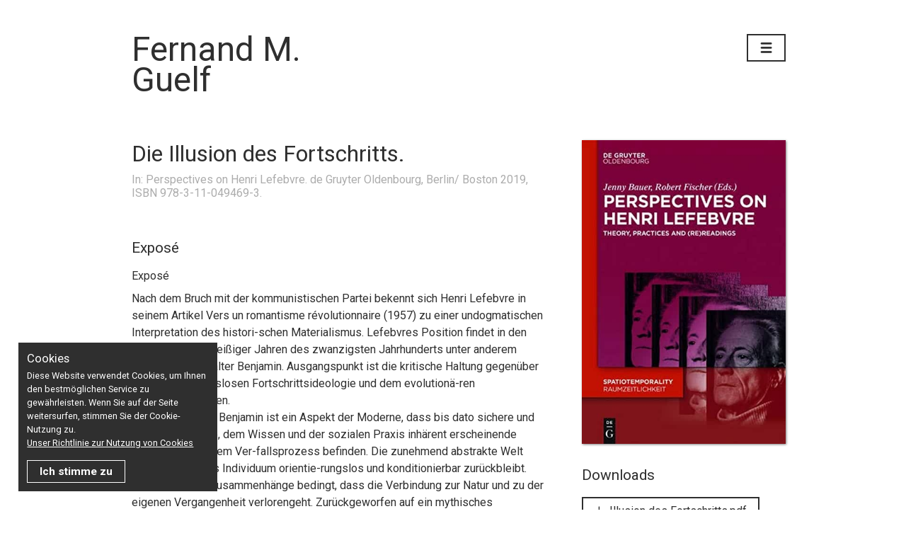

--- FILE ---
content_type: text/html; charset=UTF-8
request_url: https://fernandguelf.lu/de/veroffentlichungen_3/die-illusion-des-fortschritts_15
body_size: 17396
content:
<!DOCTYPE html>
<html lang="de" class=" controller-page_publicationscontroller lang-de">
<head itemscope itemtype="http://schema.org/WebSite">
	<meta charset="utf-8">
	<meta http-equiv="Content-Type" content="text/html; charset=utf-8">
	<link rel="shortcut icon" href="https://fernandguelf.lu/favicon.ico">
	<link rel="image_src" href="https://fernandguelf.lu/apple-touch-icon.png">
	<link rel="apple-touch-icon" href="https://fernandguelf.lu/apple-touch-icon.png">
						<title itemprop="name">Veröffentlichungen - Fernand M. Guelf</title>
								<meta itemprop="description" name="description" content="" />
				<link rel="stylesheet" type="text/css" media="all" href="https://fernandguelf.lu/css.php?cache=1592407905&files=%5B%22pico%22%2C%22app%22%2C%22grid%22%2C%22dripicons%22%2C%22responsive%22%5D">
	<meta name="viewport" content="width=device-width, initial-scale=1, maximum-scale=1">
		<link rel="apple-touch-icon" sizes="180x180" href="https://fernandguelf.lu/apple-touch-icon.png">
	<link rel="icon" type="image/png" sizes="32x32" href="https://fernandguelf.lu/favicon-32x32.png">
	<link rel="icon" type="image/png" sizes="16x16" href="https://fernandguelf.lu/favicon-16x16.png">
	<link rel="manifest" href="https://fernandguelf.lu/site.webmanifest">
	<link rel="mask-icon" href="https://fernandguelf.lu/safari-pinned-tab.svg" color="#5bbad5">
	<meta name="msapplication-TileColor" content="#ffffff">
	<meta name="theme-color" content="#ffffff">

	<link href="https://fonts.googleapis.com/css2?family=Roboto:ital,wght@0,400;0,700;1,400;1,700&amp;display=swap" rel="stylesheet"> 
	<link href="https://fonts.googleapis.com/css2?family=Satisfy&amp;display=swap" rel="stylesheet"> 

	<!-- Global site tag (gtag.js) - Google Analytics -->
	<script async src="https://www.googletagmanager.com/gtag/js?id=UA-164368965-1"></script>
	<script>
		window.dataLayer = window.dataLayer || [];
		function gtag(){dataLayer.push(arguments);}
		gtag('js', new Date());
		gtag('config', 'UA-164368965-1');
	</script>
</head>
<body>
	<div id="global">
		
	<header>
		<div class="container">
			<div class="row">
				<div class="twelve columns">
					<a href="https://fernandguelf.lu/de/" class="brand">
						Fernand M.<br />
Guelf
					</a>
					<a href="#" id="navOpener" class="button">
												<i class="dripicons-menu"></i>
					</a>
					<nav class="main">
						<a href="#" id="navCloser"><i class="dripicons-cross"></i></a>
													<a href="https://fernandguelf.lu/de/home_1" title="" class="">
								Home
							</a>
													<a href="https://fernandguelf.lu/de/portrait_2" title="" class="">
								Portrait
							</a>
													<a href="https://fernandguelf.lu/de/veroffentlichungen_3" title="" class="current">
								Veröffentlichungen
							</a>
													<a href="https://fernandguelf.lu/de/briefe_14" title="" class="">
								Briefe
							</a>
													<a href="https://fernandguelf.lu/de/cahiers_4" title="" class="">
								Cahiers
							</a>
													<a href="https://fernandguelf.lu/de/aktuell_12" title="" class="">
								Aktuell
							</a>
													<a href="https://fernandguelf.lu/de/lesezeichen_5" title="" class="">
								Lesezeichen
							</a>
													<a href="https://fernandguelf.lu/de/galerien_15" title="" class="">
								Galerien
							</a>
													<a href="https://fernandguelf.lu/de/kontakt_6" title="" class="">
								Kontakt
							</a>
											</nav>
						
				</div>
			</div>
		</div>
	</header>

	<section class="content">
		
	<div class="container">
		
					<div class="row">
				<div class="eight columns">
					<div class="pageContent">			
						<h1>
							Die Illusion des Fortschritts.
															<small class="reference" title="Referenzen">
									In: Perspectives on Henri Lefebvre. de Gruyter Oldenbourg, Berlin/ Boston 2019, ISBN 978-3-11-049469-3.
								</small>
													</h1>
						<br />
													<h3>Exposé</h3>
							<div class="wysiwyg"><p>Exposé</p><p>
Nach dem Bruch mit der kommunistischen Partei bekennt sich Henri Lefebvre in seinem Artikel Vers un romantisme révolutionnaire (1957) zu einer undogmatischen Interpretation des histori-schen Materialismus. Lefebvres Position findet in den zwanziger und dreißiger Jahren des zwanzigsten Jahrhunderts unter anderem Parallelen bei Walter Benjamin. Ausgangspunkt ist die kritische Haltung gegenüber einer kompromisslosen Fortschrittsideologie und dem evolutionä-ren Fortschrittsglauben. <br />
Für Lefebvre und Benjamin ist ein Aspekt der Moderne, dass bis dato sichere und allgemein-gültige, dem Wissen und der sozialen Praxis inhärent erscheinende Codes sich in einem Ver-fallsprozess befinden. Die zunehmend abstrakte Welt bewirkt, dass das Individuum orientie-rungslos und konditionierbar zurückbleibt. Der Verlust der Zusammenhänge  bedingt, dass die Verbindung zur Natur und zu der eigenen Vergangenheit verlorengeht. Zurückgeworfen auf ein mythisches Bewusstsein ist das Individuum dem Spiel und den Interessen der Herrschenden ausgeliefert. Vor allem der technische Fortschritt wird zu einer nicht zu kontrollierenden Waffe. <br />
Lefebvre und Benjamin plädieren im Namen vor-moderner sozialer Positionen und Werte gegen die Entzauberung der Welt (Max Weber) und gegen die entgötterte Natur (Fr. Schiller), beto-nen dabei den visionären und zukunftsorientierten Charakter der Revolte. Der Rückgriff auf die Vergangenheit ist der Versuch in ihr Überbleibsel des paradiesischen Ursprungs des Menschen wiederzufinden, den Kontakt zur eigenen Geschichte nicht zu verlieren und aus der Erfahrung und der Analyse Perspektiven für die Zukunft zu entwickeln. <br />
Zentrale Termini wie Eingedenken, Jetztzeit, Momente, Residuen, Phantasmagorie, Utopie u.a. sind die Orientierungsmarken für den Vergleich gemeinsamer und unterschiedlicher Positionen von Henri Lefebvre und Walter Benjamin. Ziel ist die revolutionäre Forderung, das Kontinuum in der Entwicklung zu unterbrechen und aus dem fatalen Ablauf der Geschichte auszusteigen.<br />
Exposé</p><p>
After breaking with the communist party Henri Lefebvre adopts a non-dogmatic interpretation of historical materialism in his article “Vers un romantisme révolutionnaire” (1957). Lefebvre’s position  has parallels in the 1920s and 1930s in Walter Benjamin’s works among others. The starting-point is a critical attitude in regard to an uncompromising ideology of progress and the <br />
evolutionary belief in progress.<br />
For Lefebvre and Benjamin one aspect of modern times is that hitherto certain and generally<br />
valid codes as an inherent part of knowledge and social practice are disintegrating. An increasingly abstract world leaves the individual without orientation and an easy prey to conditioning. The general loss of coherence entails that man’s links to nature and to his own past get lost. Restricted to a mythical consciousness the individual becomes the plaything of the ruling classes and their interests. Technological progress turns into an uncontrollable weapon.<br />
In the name of pre-modern social positions and values both Lefebvre and Benjamin plead against the “Entzauberung der Welt” (Max Weber) and against the “entgötterte Natur” (Friedrich Schiller), insisting  on the visionary character of the revolt. By turning to the past man can attempt to recover remnants of his paradisiacal origins, he can avoid losing contact with his own history and develop perspectives for the future from this experience and analysis.<br />
Key-terms like “Eingedenken, Jetztzeit, Momente, Residuen, Phantasmagorie, Utopie” guide this comparison of common and divergent positions of Henri Lefebvre and Walter Benjamin. The aim is the revolutionary demand for the interruption of continuing development and the withdrawal from the fatal course of history.</p></div>
							<br />
																	</div>
				</div>
				<div class="four columns">
					<div class="pageAside">
													<img class="hero publication" src="https://fernandguelf.lu/cdn.php?thumb=aside&amp;file=21_7160536efb.jpeg">
																			<h3>Downloads</h3>
							<div class="attachments">
																	<a href="https://fernandguelf.lu/cdn.php?thumb=&amp;file=25_22323ad259.pdf" target="_blank" class="button">
										<i class="dripicons-download"></i>
										Illusion des Fortschritts.pdf
									</a>
															</div>
							<br />
												<div class="actions">
														<a href="https://fernandguelf.lu/de/veroffentlichungen_3" class="button">
							Zurück zu Veröffentlichungen
						</a>
						</div>
					</div>
				</div>
			</div>

		
	</div>

	
	</section>


	<footer>
		<div class="container">
			<div class="row">
				<div class="twelve columns">
					<div class="footerContent">
						<div class="info">
							<div class="name">
								<strong>Fernand M.
Guelf</strong>
							</div>
							<div class="copyright">
								&copy; 2026
							</div>
						</div>
						<nav class="footerNav">
																								<a href="https://fernandguelf.lu/de/home_1" class="navitem ">
										<span>Home</span>
									</a>
																<br />
																								<a href="https://fernandguelf.lu/de/portrait_2" class="navitem ">
										<span>Portrait</span>
									</a>
																<br />
																								<a href="https://fernandguelf.lu/de/veroffentlichungen_3" class="navitem current">
										<span>Veröffentlichungen</span>
									</a>
																<br />
																								<a href="https://fernandguelf.lu/de/briefe_14" class="navitem ">
										<span>Briefe</span>
									</a>
																<br />
																								<a href="https://fernandguelf.lu/de/cahiers_4" class="navitem ">
										<span>Cahiers</span>
									</a>
																<br />
																								<a href="https://fernandguelf.lu/de/aktuell_12" class="navitem ">
										<span>Aktuell</span>
									</a>
																<br />
																								<a href="https://fernandguelf.lu/de/lesezeichen_5" class="navitem ">
										<span>Lesezeichen</span>
									</a>
																<br />
																								<a href="https://fernandguelf.lu/de/galerien_15" class="navitem ">
										<span>Galerien</span>
									</a>
																<br />
																								<a href="https://fernandguelf.lu/de/kontakt_6" class="navitem ">
										<span>Kontakt</span>
									</a>
																<br />
								
						</nav>
						<nav class="social">
																								<a href="https://twitter.com/fernguelf" target="_blank" class="redirect">
																					<img src="https://fernandguelf.lu/img.php?file=twitter.png">
											
										<span>Twitter</span>
									</a>
																<br />
																								<a href="http://www.instagram.com/fernandguelf/" target="_blank" class="redirect">
																					<img src="https://fernandguelf.lu/img.php?file=instagram.png">
											
										<span>Instagram</span>
									</a>
																<br />
																								<a href="https://www.facebook.com/" target="_blank" class="redirect">
																					<img src="https://fernandguelf.lu/img.php?file=facebook.png">
											
										<span>Facebook</span>
									</a>
																<br />
								
						</nav>
					</div>
				</div>
			</div>
		</div>
	</footer>
	

	</div>

		<script type="text/javascript" src="https://fernandguelf.lu/js.php?files=%5B%22jquery-3.1.1.min%22%2C%22pico%22%2C%22superembed.min%22%2C%22app%22%2C%22grid%22%2C%22dripicons%22%2C%22responsive%22%5D"></script>
	<script type="text/javascript">
		pico.init({
			'basepath':'https://fernandguelf.lu', 
			'lang':'de', 
			'locale':{"decimal_point":",","thousands_sep":".","int_curr_symbol":"EUR ","currency_symbol":"\u20ac","mon_decimal_point":",","mon_thousands_sep":".","positive_sign":"","negative_sign":"-","int_frac_digits":2,"frac_digits":2,"p_cs_precedes":0,"p_sep_by_space":1,"n_cs_precedes":0,"n_sep_by_space":1,"p_sign_posn":1,"n_sign_posn":1,"grouping":[3,3],"mon_grouping":[3,3]}, 
			'now':1769873147,
			'sessionId':''
		});
	</script>
	
	

	<script type="text/javascript">
		$('#navOpener').click(function(e){
			$('html').addClass('navigation');
			$(this).addClass('active');
			e.stopPropagation();
			e.preventDefault();
		});
		$('#navCloser').click(function(e){
			$('html').removeClass('navigation');
			$('#navOpener').removeClass('active');
			e.stopPropagation();
			e.preventDefault();
		});
	</script>


			<script type="text/javascript">
		$(document).ready(function() {
			$('html').addClass('loaded');
		});
	</script>

				<style type="text/css">
	#pico-gdpr-box {
		background-color: #2f2f2f;
		border-radius: 0px;
		bottom: 2em;
		box-sizing: border-box;
		color: #FFFFFF;
		display: block;
		font-size: .8em;
		left: 2em;
		max-height: calc(100% - 4em);
		max-width: calc(100% - 4em);
		overflow-y: auto;
		overflow: hidden;
		padding: 1em;
		position: fixed;
		width: auto;
	}
	#pico-gdpr-box a, 
	#pico-gdpr-box a:hover, 
	#pico-gdpr-box a:active {
		border: none;
		color: inherit;
		text-decoration: underline;
	}
	#pico-gdpr-box h3, 
	#pico-gdpr-box p {
		margin: 0;
		max-width: 20em;
		padding: 0;
	}
	#pico-gdpr-box h3 {
		font-weight: 400;
		margin-bottom: 5px;
	}
	#pico-gdpr-box #pico-gdpr-action, 
	#pico-gdpr-box #pico-gdpr-action:active {
		border-radius: 0px;
		border: 1px solid #FFFFFF;
		display: inline-block;
		font-weight: bold;
		font-size: 1.2em;
		margin-top: 1em;
		padding: .2em 1.1em;
		text-decoration: none;
	}
	#pico-gdpr-box #pico-gdpr-action:hover {
		border: 1px solid #4593A1;
		color: #4593A1;
		text-decoration: none;
	}
	#pico-gdpr-box-details {
		font-size: .9em;
		height: 50vh;
		max-width: 30em;
		overflow: hidden;
		overflow-y: auto;
		transition: height .3s ease-in-out, width .3s ease-in-out;	
	}	
	#pico-gdpr-box-details p {
		margin: 1em 1em 0 0;
		max-width: none;
	}
	#pico-gdpr-box-details.hidden {
		height: 0;
		overflow: hidden;
		transition: height .3s ease-in-out, width .3s ease-in-out;	
		width: 0;
	}
	@media (max-width: 399px) {
		#pico-gdpr-box {
			border-radius: 0px;
			bottom: 0px;
			left: 0px;
			max-width: 100%;
			width: 100%;
		}
		#pico-gdpr-box h3, 
		#pico-gdpr-box p,
		#pico-gdpr-box-details {
			max-width: 100%;
		}
	}
</style>
<div id="pico-gdpr-box">
	<h3>Cookies</h3>
	<p id="pico-gdpr-box-summray">
		Diese Website verwendet Cookies, um Ihnen den bestmöglichen Service zu gewährleisten. Wenn Sie auf der Seite weitersurfen, stimmen Sie der Cookie-Nutzung zu.<br>
		<a href="#" id="pico-gdpr-link">Unser Richtlinie zur Nutzung von Cookies</a>
	</p>
	<div id="pico-gdpr-box-details" class="hidden">
		<p>
<strong> Allgemein</strong>
</p>
<p>
Die bereitgestellten personenbezogenen Daten werden gemäß der Verordnung (EU) 2016/679 des Europäischen Parlaments und des Rates vom 27. April 2016 zum Schutz natürlicher Personen bei der Verarbeitung personenbezogener Daten und zum freien Datenverkehr verarbeitet.<br>
Diese Website sammelt keine persönlichen Daten außer :
- IP-Adressen in Webserver-Protokollen aus Sicherheitsgründen <br>
- eine technische Sitzungs-Kennung<br>
- Informationen, die der Besucher im Rahmen der Nutzung der Website freiwillig zur Verfügung stellt <br>
Vor dem Besuch dieser Website ist keine Zustimmung des Benutzers erforderlich.
</p>
<p>
<strong>Cookies</strong>
</p>
<p>
Die Verwendung von Cookies ist hauptsächlich technischer Natur und kann nicht eingeschränkt werden, ohne das ordnungsgemäße Funktionieren der Website zu beeinträchtigen. Mit der Nutzung dieser Website akzeptieren Sie daher die Verwendung dieser Cookies.
</p>
<p>
Hier ist eine Liste der wichtigsten auf dieser Website verwendeten Cookies:<br>
<code>PHPSESSID</code> = Dies ist ein technisches Cookie, das es dem Anwendungsrahmen der Website ermöglicht, während einer Sitzung Daten zu speichern. Dieses Cookie verhindert den Verlust von Daten zwischen den verschiedenen Seiten der Website. Dieses Cookie wird nicht zu Identifizierungszwecken verwendet und wird normalerweise automatisch gelöscht, wenn Sie Ihren Browser schließen.
</p>
<p><strong>Ihre Daten</strong></p>
<p>
Im Allgemeinen in Übereinstimmung mit Artikel 25 des geänderten Gesetzes vom 2. August 2002 über den Schutz von Personen bei der Verarbeitung personenbezogener Daten. Sie haben das Recht, auf Ihre Daten zuzugreifen, sie zu berichtigen und zu löschen.
</p>
<p>
Um Ihre Rechte auszuüben, kontaktieren Sie uns einfach per E-Mail oder per Post unter Angabe Ihres Namens, Vornamens und Ihrer E-Mail-Adresse.
</p>
	</div>
	<a href="#" id="pico-gdpr-action">Ich stimme zu</a> 		
</div>
<script type="text/javascript">
	$('#pico-gdpr-link').click(function(e){
		$('#pico-gdpr-box-summray').remove();
		$('#pico-gdpr-box-details').removeClass('hidden');
		e.stopPropagation();
		e.preventDefault();
	});
	$('#pico-gdpr-action').click(function(e){
		var date = new Date();
        date.setTime(date.getTime()+(30*24*60*60*1000));
		document.cookie = 'gdpr=1; expires'+date.toGMTString()+'; path=/;';
		$('#pico-gdpr-box').remove();
		e.stopPropagation();
		e.preventDefault();
	});
</script>	
	<div id="picoverlay"><span class="loading-filler"><i class="dripicons-hourglass"></i></span></div>
	<!-- Powered by picoPHP -->
</body>
</html>

--- FILE ---
content_type: text/css;charset=UTF-8
request_url: https://fernandguelf.lu/css.php?cache=1592407905&files=%5B%22pico%22%2C%22app%22%2C%22grid%22%2C%22dripicons%22%2C%22responsive%22%5D
body_size: 47481
content:
/**
 * Base styles supposed to provide a simple starting point for any project.
 * Please note that :
 *  - These are not supposed to be altered but redefined in app.scss.
 *  - This is not a "reset"-stylesheet : it's 2016 and I like to think we are passed that.
 */@charset "UTF-8";html{font-size:100%;-ms-text-size-adjust:100%;-moz-osx-font-smoothing:grayscale;-webkit-font-smoothing:antialiased;-webkit-text-size-adjust:100%;}body{background:#fff;color:#444;font-family:-apple-system, BlinkMacSystemFont, "Segoe UI", "Ubuntu", Roboto, Helvetica, Arial, sans-serif;font-size:14px;font-weight:400;line-height:1.5;margin:0;}body #picoverlay{display:none;background-color:rgba(0, 0, 0, .5);height:100%;left:0;position:fixed;top:0;width:100%;z-index:1000;}body #picoverlay .loading-filler{background-color:rgba(0, 0, 0, .7);border-radius:4px;display:none;height:30px;left:50%;line-height:30px;margin:-15px 0 0 -15px;position:absolute;text-align:center;top:50%;width:30px;}body.picoverlay{overflow:hidden;}body.picoverlay #picoverlay{display:block;}body.picoverlay #picoverlay.loading .loading-filler{display:block;}a{outline:0;text-decoration:underline;}em{font-style:italic;}h1,h2,h3{margin:1em 0 0.5em;padding:0;}h1{font-size:2.5em;}h2{font-size:2em;}h3{font-size:1.5em;}p{font-size:1em;margin:0.5em 0;padding:0;}p.color-error{color:#da4f49;}p.color-success{color:#5bb75b;}p.color-update{color:#006dcc;}p.color-warning{color:#faa732;}small{font-size:0.85em;}strong{font-weight:700;}table{border-collapse:collapse;border-spacing:0;table-layout:fixed;width:100%;/* Random "hack" classes */}table th,table td{padding:0.4em;}table thead{border-top:1px solid rgba(68, 68, 68, .2);border-bottom:1px solid rgba(68, 68, 68, .2);}table thead th,table thead td{font-size:0.85em;}table tfoot{border-top:1px solid rgba(68, 68, 68, .2);}table tfoot th,table tfoot td{color:#aaa;font-size:0.85em;}table tbody tr{border-top:1px solid rgba(68, 68, 68, .1);}.clearfix,.pico-form .pico-input-cdn,.pico-form .pico-input-cdn .pico-input-cdn-add,.pico-form .pico-input-cdn .pico-input-cdn-item,.pico-form.labels-left .pico-form-field,.pico-cdn-item,.container,.row{zoom:1;/* Colors */}.clearfix:after,.pico-form .pico-input-cdn:after,.pico-form .pico-input-cdn .pico-input-cdn-add:after,.pico-form .pico-input-cdn .pico-input-cdn-item:after,.pico-form.labels-left .pico-form-field:after,.pico-cdn-item:after,.container:after,.row:after,.clearfix:before,.pico-form .pico-input-cdn:before,.pico-form .pico-input-cdn .pico-input-cdn-add:before,.pico-form .pico-input-cdn .pico-input-cdn-item:before,.pico-form.labels-left .pico-form-field:before,.pico-cdn-item:before,.container:before,.row:before{content:"";display:table;}.clearfix:after,.pico-form .pico-input-cdn:after,.pico-form .pico-input-cdn .pico-input-cdn-add:after,.pico-form .pico-input-cdn .pico-input-cdn-item:after,.pico-form.labels-left .pico-form-field:after,.pico-cdn-item:after,.container:after,.row:after{clear:both;}.colDelete,.colError{color:#da4f49;}.colAdd,.colSuccess{color:#5bb75b;}.colUpdate,.colUpdated{color:#006dcc;}.colWarn,.colWarning{color:#faa732;/* Buttons */}.button,.button:active,.button:visited,button,input[type='button'],input[type='submit']{background-color:#ddd;border:none;border-radius:2px;box-sizing:border-box;color:#444;cursor:pointer;display:inline-block;font-family:-apple-system, BlinkMacSystemFont, "Segoe UI", "Ubuntu", Roboto, Helvetica, Arial, sans-serif;font-size:1em;font-weight:700;line-height:1.2em;margin:0.2em;max-width:20em;outline:0;overflow:hidden;padding:0.5em 1em;text-align:center;text-decoration:none;text-indent:0px;text-overflow:ellipsis;vertical-align:middle;white-space:nowrap;word-spacing:0;-moz-appearance:none;-webkit-appearance:none;/* Forms */}.button:hover,.button:active:hover,.button:visited:hover,button:hover,input[type='button']:hover,input[type='submit']:hover{background-color:#eaeaea;color:#444;}.button i,.button:active i,.button:visited i,button i,input[type='button'] i,input[type='submit'] i{margin-right:0.3em;vertical-align:text-top;/* Colors */}.button.add,.button:active.add,.button:visited.add,button.add,input[type='button'].add,input[type='submit'].add{background-color:#5bb75b;color:#fff;}.button.add:hover,.button:active.add:hover,.button:visited.add:hover,button.add:hover,input[type='button'].add:hover,input[type='submit'].add:hover{background-color:#4fc34f;}.button.delete,.button:active.delete,.button:visited.delete,button.delete,input[type='button'].delete,input[type='submit'].delete{background-color:#da4f49;color:#fff;}.button.delete:hover,.button:active.delete:hover,.button:visited.delete:hover,button.delete:hover,input[type='button'].delete:hover,input[type='submit'].delete:hover{background-color:#ea4039;}.button.disabled,.button:active.disabled,.button:visited.disabled,button.disabled,input[type='button'].disabled,input[type='submit'].disabled{background-color:#f7f7f7;color:#fff;}.button.disabled:hover,.button:active.disabled:hover,.button:visited.disabled:hover,button.disabled:hover,input[type='button'].disabled:hover,input[type='submit'].disabled:hover{background-color:#f7f7f7;}.button.update,.button:active.update,.button:visited.update,button.update,input[type='button'].update,input[type='submit'].update{background-color:#006dcc;color:#fff;}.button.update:hover,.button:active.update:hover,.button:visited.update:hover,button.update:hover,input[type='button'].update:hover,input[type='submit'].update:hover{background-color:#007be6;}.button.warn,.button:active.warn,.button:visited.warn,button.warn,input[type='button'].warn,input[type='submit'].warn{background-color:#faa732;color:#fff;/* Invisible */}.button.warn:hover,.button:active.warn:hover,.button:visited.warn:hover,button.warn:hover,input[type='button'].warn:hover,input[type='submit'].warn:hover{background-color:#fbb24b;}.button.invisible,.button:active.invisible,.button:visited.invisible,button.invisible,input[type='button'].invisible,input[type='submit'].invisible{background-color:transparent;border:0;border-bottom:1px solid #ddd;border-radius:0;color:#777;cursor:pointer;font-weight:400;margin:0.2em 1em 0.3em 1em;padding:0.5em 0 0.2em 0;/* Sizes */}.button.invisible:hover,.button:active.invisible:hover,.button:visited.invisible:hover,button.invisible:hover,input[type='button'].invisible:hover,input[type='submit'].invisible:hover{background-color:transparent;border-color:#aaa;color:#444;}.button.invisible.add,.button:active.invisible.add,.button:visited.invisible.add,button.invisible.add,input[type='button'].invisible.add,input[type='submit'].invisible.add{border-color:#c5e6c5;color:#5bb75b;}.button.invisible.add:hover,.button:active.invisible.add:hover,.button:visited.invisible.add:hover,button.invisible.add:hover,input[type='button'].invisible.add:hover,input[type='submit'].invisible.add:hover{background-color:transparent;border-color:#4fc34f;color:#4fc34f;}.button.invisible.delete,.button:active.invisible.delete,.button:visited.invisible.delete,button.invisible.delete,input[type='button'].invisible.delete,input[type='submit'].invisible.delete{border-color:#f4cac8;color:#da4f49;}.button.invisible.delete:hover,.button:active.invisible.delete:hover,.button:visited.invisible.delete:hover,button.invisible.delete:hover,input[type='button'].invisible.delete:hover,input[type='submit'].invisible.delete:hover{background-color:transparent;border-color:#ea4039;color:#ea4039;}.button.invisible.disabled,.button:active.invisible.disabled,.button:visited.invisible.disabled,button.invisible.disabled,input[type='button'].invisible.disabled,input[type='submit'].invisible.disabled{color:#f7f7f7;}.button.invisible.disabled:hover,.button:active.invisible.disabled:hover,.button:visited.invisible.disabled:hover,button.invisible.disabled:hover,input[type='button'].invisible.disabled:hover,input[type='submit'].invisible.disabled:hover{background-color:transparent;border-color:#f7f7f7;color:#f7f7f7;}.button.invisible.update,.button:active.invisible.update,.button:visited.invisible.update,button.invisible.update,input[type='button'].invisible.update,input[type='submit'].invisible.update{color:#006dcc;}.button.invisible.update:hover,.button:active.invisible.update:hover,.button:visited.invisible.update:hover,button.invisible.update:hover,input[type='button'].invisible.update:hover,input[type='submit'].invisible.update:hover{background-color:transparent;border-color:#007be6;color:#007be6;}.button.invisible.warn,.button:active.invisible.warn,.button:visited.invisible.warn,button.invisible.warn,input[type='button'].invisible.warn,input[type='submit'].invisible.warn{color:#faa732;}.button.invisible.warn:hover,.button:active.invisible.warn:hover,.button:visited.invisible.warn:hover,button.invisible.warn:hover,input[type='button'].invisible.warn:hover,input[type='submit'].invisible.warn:hover{background-color:transparent;border-color:#fbb24b;color:#fbb24b;}.button.small,.button:active.small,.button:visited.small,button.small,input[type='button'].small,input[type='submit'].small{font-size:0.85em;}.button.big,.button:active.big,.button:visited.big,button.big,input[type='button'].big,input[type='submit'].big{font-size:1.5em;}.button.huge,.button:active.huge,.button:visited.huge,button.huge,input[type='button'].huge,input[type='submit'].huge{font-size:2em;/* Icon */}.button.icon i,.button:active.icon i,.button:visited.icon i,button.icon i,input[type='button'].icon i,input[type='submit'].icon i{font-size:1.2em;margin-right:0;}fieldset{border:0;border-top:1px solid #ddd;box-sizing:border-box;margin:1em 0 2em 0;padding:0;}fieldset legend{background-color:#fff;color:#919191;display:inline-block;font-weight:700;margin:0.5em 0;padding:0 0.5em 0 0;}fieldset.closed legend{cursor:pointer;}fieldset.closed legend:after{content:' ▾';}fieldset.closed legend:hover{color:;text-decoration:underline;}fieldset.closed .pico-form-field{display:none;}input[type="password"],input[type='text'],select,textarea,.pico-input-cdn,.pico-input-file{background-color:#fff;border:1px solid #ddd;box-shadow:inset 0px 0px 1px rgba(0, 0, 0, .1);color:#444;border-radius:2px;box-sizing:border-box;display:block;font-family:-apple-system, BlinkMacSystemFont, "Segoe UI", "Ubuntu", Roboto, Helvetica, Arial, sans-serif;font-size:1em;outline:0;margin:0.2em 0em;padding:0.5em;width:100%;vertical-align:middle;-moz-appearance:none;-webkit-appearance:none;}input[type="password"]:focus,input[type='text']:focus,select:focus,textarea:focus,.pico-input-cdn:focus,.pico-input-file:focus{border-color:#00afe8;box-shadow:inset 0px 0px 1px rgba(0, 175, 232, .2);color:#000;}input[type="password"]:disabled,input[type='text']:disabled,select:disabled,textarea:disabled,.pico-input-cdn:disabled,.pico-input-file:disabled,input[type="password"][disabled],input[type='text'][disabled],select[disabled],textarea[disabled],.pico-input-cdn[disabled],.pico-input-file[disabled]{background-color:#f6f6f6;color:#999;}.pico-input-file{position:relative;width:100%;}.pico-input-file input[type='file']{opacity:0;height:100%;left:0;position:absolute;top:0;width:100%;}.pico-input-file label{color:#777;display:block;overflow:hidden;text-align:center;text-overflow:ellipsis;white-space:nowrap;}label{color:#444;display:inline-block;margin:0.2em 1em 0 0;}.pico-form{margin:1em 0;}.pico-form fieldset legend{font-size:0.85em;}.pico-form .pico-form-field{box-sizing:border-box;}.pico-form .pico-form-field .pico-form-field-label{box-sizing:border-box;margin:0.5em 0 0 0;}.pico-form .pico-form-field .pico-form-field-label label{font-size:0.85em;}.pico-form .pico-form-field .pico-form-field-value{box-sizing:border-box;margin:0 0 0.5em 0;}.pico-form .pico-form-field.error .pico-form-field-label label{color:#da4f49;font-weight:700;}.pico-form .pico-form-actions{margin:0.5em 0.5em 2em 0.5em;text-align:center;}.pico-form .pico-input-cdn{background-color:#fff;/* Option: labels to the left, fields to the right */}.pico-form .pico-input-cdn ul,.pico-form .pico-input-cdn li{list-style:none;margin:0;padding:0;}.pico-form .pico-input-cdn .sortable-placeholder{border-radius:2px;border:1px dashed #c4c4c4;box-sizing:border-box;display:block;height:50px;margin:0.2em 0;min-width:200px;}.pico-form .pico-input-cdn .pico-input-cdn-add,.pico-form .pico-input-cdn .pico-input-cdn-item{border-radius:2px;border:1px solid #f7f7f7;box-sizing:border-box;color:#919191;cursor:default;display:block;height:50px;margin:0.2em 0;min-width:200px;overflow:hidden;padding:0.5em;}.pico-form .pico-input-cdn .pico-input-cdn-add .pico-input-cdn-item-preview,.pico-form .pico-input-cdn .pico-input-cdn-item .pico-input-cdn-item-preview{display:block;float:left;height:50px;margin:calc(-.6em + 1px) 0.5em calc(-.6em + 1px) calc(-.6em + 1px);opacity:0.7;overflow:hidden;width:50px;}.pico-form .pico-input-cdn .pico-input-cdn-add .pico-input-cdn-item-preview img,.pico-form .pico-input-cdn .pico-input-cdn-item .pico-input-cdn-item-preview img{display:block;height:50px;width:50px;}.pico-form .pico-input-cdn .pico-input-cdn-add .pico-input-cdn-item-icon,.pico-form .pico-input-cdn .pico-input-cdn-item .pico-input-cdn-item-icon{display:block;float:left;height:calc(50px - 1.2em);line-height:calc(50px - 1.2em);margin-right:0.5em;overflow:hidden;text-align:center;vertical-align:middle;width:calc(50px - .6em);}.pico-form .pico-input-cdn .pico-input-cdn-add .pico-input-cdn-item-icon i,.pico-form .pico-input-cdn .pico-input-cdn-item .pico-input-cdn-item-icon i{font-size:1.2em;}.pico-form .pico-input-cdn .pico-input-cdn-add .pico-input-cdn-item-text,.pico-form .pico-input-cdn .pico-input-cdn-item .pico-input-cdn-item-text{display:block;float:left;line-height:1.3em;overflow:hidden;width:calc(100% - 50px);}.pico-form .pico-input-cdn .pico-input-cdn-add .pico-input-cdn-item-text small,.pico-form .pico-input-cdn .pico-input-cdn-item .pico-input-cdn-item-text small,.pico-form .pico-input-cdn .pico-input-cdn-add .pico-input-cdn-item-text strong,.pico-form .pico-input-cdn .pico-input-cdn-item .pico-input-cdn-item-text strong{display:block;overflow:hidden;text-overflow:ellipsis;white-space:nowrap;}.pico-form .pico-input-cdn .pico-input-cdn-add .pico-input-cdn-item-text strong,.pico-form .pico-input-cdn .pico-input-cdn-item .pico-input-cdn-item-text strong{font-weight:400;}.pico-form .pico-input-cdn .pico-input-cdn-add .pico-input-cdn-item-text small,.pico-form .pico-input-cdn .pico-input-cdn-item .pico-input-cdn-item-text small{color:#ddd;}.pico-form .pico-input-cdn .pico-input-cdn-add .pico-input-cdn-item-text .toggle-action,.pico-form .pico-input-cdn .pico-input-cdn-item .pico-input-cdn-item-text .toggle-action,.pico-form .pico-input-cdn .pico-input-cdn-add .pico-input-cdn-item-text .legend-action,.pico-form .pico-input-cdn .pico-input-cdn-item .pico-input-cdn-item-text .legend-action{background-color:rgba(255, 255, 255, .7);border-radius:2px;cursor:pointer;float:right;margin:5px;padding:4px 6px;}.pico-form .pico-input-cdn .pico-input-cdn-add .pico-input-cdn-item-text .toggle-action:hover,.pico-form .pico-input-cdn .pico-input-cdn-item .pico-input-cdn-item-text .toggle-action:hover,.pico-form .pico-input-cdn .pico-input-cdn-add .pico-input-cdn-item-text .legend-action:hover,.pico-form .pico-input-cdn .pico-input-cdn-item .pico-input-cdn-item-text .legend-action:hover{background-color:#006dcc;color:#fff;}.pico-form .pico-input-cdn .pico-input-cdn-add .pico-input-cdn-item-text .toggle-action i.dripicons-cross,.pico-form .pico-input-cdn .pico-input-cdn-item .pico-input-cdn-item-text .toggle-action i.dripicons-cross{display:none;}.pico-form .pico-input-cdn .pico-input-cdn-add .pico-input-cdn-item-text .toggle-action i.dripicons-plus,.pico-form .pico-input-cdn .pico-input-cdn-item .pico-input-cdn-item-text .toggle-action i.dripicons-plus{display:block;}.pico-form .pico-input-cdn .pico-input-cdn-add .pico-input-cdn-item-text .toggle-action:hover,.pico-form .pico-input-cdn .pico-input-cdn-item .pico-input-cdn-item-text .toggle-action:hover{background-color:#5bb75b;}.pico-form .pico-input-cdn .pico-input-cdn-add .pico-input-cdn-item-text .legend-action,.pico-form .pico-input-cdn .pico-input-cdn-item .pico-input-cdn-item-text .legend-action{display:none;}.pico-form .pico-input-cdn .pico-input-cdn-add.checked,.pico-form .pico-input-cdn .pico-input-cdn-item.checked{background-color:#e8f9ff;border-color:#00afe8;color:#444;}.pico-form .pico-input-cdn .pico-input-cdn-add.checked small,.pico-form .pico-input-cdn .pico-input-cdn-item.checked small{color:#aaa;}.pico-form .pico-input-cdn .pico-input-cdn-add.checked .toggle-action i.dripicons-cross,.pico-form .pico-input-cdn .pico-input-cdn-item.checked .toggle-action i.dripicons-cross{display:block;}.pico-form .pico-input-cdn .pico-input-cdn-add.checked .toggle-action i.dripicons-plus,.pico-form .pico-input-cdn .pico-input-cdn-item.checked .toggle-action i.dripicons-plus{display:none;}.pico-form .pico-input-cdn .pico-input-cdn-add.checked .toggle-action:hover,.pico-form .pico-input-cdn .pico-input-cdn-item.checked .toggle-action:hover{background-color:#da4f49;}.pico-form .pico-input-cdn .pico-input-cdn-add.checked .legend-action,.pico-form .pico-input-cdn .pico-input-cdn-item.checked .legend-action{display:block;}.pico-form .pico-input-cdn .pico-input-cdn-add.checked .pico-input-cdn-item-preview,.pico-form .pico-input-cdn .pico-input-cdn-item.checked .pico-input-cdn-item-preview{opacity:1;}.pico-form .pico-input-cdn .pico-input-cdn-add{color:#444;}.pico-form .pico-input-cdn .pico-input-cdn-add strong{line-height:2.6em;}.pico-form .pico-input-cdn .pico-input-cdn-add:hover{border-color:#5bb75b;}.pico-form.labels-left .pico-form-field .pico-form-field-label{float:left;width:30%;}.pico-form.labels-left .pico-form-field .pico-form-field-value{float:left;width:70%;}.pico-form.labels-left .pico-form-field .pico-form-field-value label{display:block;padding:0.2em 0px;}.pico-form.labels-left .pico-form-field .pico-form-field-value label:first-child{padding-top:0.5em;}.pico-form.labels-left .pico-form-field .pico-form-field-value label:last-child{padding-bottom:0.5em;}.pico-form.labels-left .pico-form-field.pico-form-field-choices .pico-form-field-value label{display:inline-block;}.pico-cdn-item{border-radius:2px;border:1px solid #ddd;box-sizing:border-box;color:#444;display:block;height:50px;margin:0.2em 0;min-width:200px;overflow:hidden;padding:0.5em;/* Modal */}a.pico-cdn-item:hover{border-color:#00afe8;color:#444;}.pico-cdn-item .pico-cdn-item-preview{display:block;float:left;height:50px;margin:calc(-.6em + 1px) 0.5em calc(-.6em + 1px) calc(-.6em + 1px);overflow:hidden;width:50px;}.pico-cdn-item .pico-cdn-item-preview img{display:block;height:50px;width:50px;}.pico-cdn-item .pico-cdn-item-icon{display:block;float:left;height:calc(50px - 1.2em);line-height:calc(50px - 1.2em);margin-right:0.5em;overflow:hidden;text-align:center;vertical-align:middle;width:calc(50px - .6em);}.pico-cdn-item .pico-cdn-item-icon i{font-size:1.2em;}.pico-cdn-item .pico-cdn-item-text{display:block;float:left;line-height:1.3em;overflow:hidden;width:calc(100% - 50px);}.pico-cdn-item .pico-cdn-item-text small,.pico-cdn-item .pico-cdn-item-text strong{display:block;overflow:hidden;text-overflow:ellipsis;white-space:nowrap;}.pico-cdn-item .pico-cdn-item-text strong{font-weight:400;}.pico-cdn-item .pico-cdn-item-text small{color:#919191;}.pico-modal{background-color:#fff;border-radius:2px;box-shadow:0px 0px 4px rgba(68, 68, 68, .2);box-sizing:border-box;display:block;left:calc(50% - 150px);margin:20px;padding:1em;position:fixed;top:0px;width:300px;z-index:1100;/* WYSIWYG styles */}.pico-modal h1{font-size:1.5em;font-weight:300;margin:0 auto 1em;}.pico-modal h1 i{color:#5bb75b;display:block;font-size:1.5em;margin:0 auto 0.2em;}.pico-modal .pico-modal-actions{margin-top:1em;text-align:center;}.pico-modal.big{left:calc(50% - 300px);width:600px;}.pico-modal.pico-modal-cdn{text-align:center;}.wysiwyg{/* Loading */}.wysiwyg *{box-sizing:border-box;max-width:100%;}.wysiwyg table.invisible{background-color:transparent;border-style:none;padding:0px;margin:0px;}.wysiwyg table.invisible tbody,.wysiwyg table.invisible thead,.wysiwyg table.invisible tfoot,.wysiwyg table.invisible tr,.wysiwyg table.invisible th,.wysiwyg table.invisible td{background-color:transparent;border-style:none;color:inherit;margin:0px;padding:0px;}.loading-filler{display:block;padding:2em;text-align:center;}.loading-filler i{animation:blink-animation 1s steps(5, start) infinite;-webkit-animation:blink-animation 1s steps(5, start) infinite;color:#999;font-size:2em;}@keyframes blink-animation{0%{color:#ccc;}50%{color:#999;}100%{color:#ccc;}}@-webkit-keyframes blink-animation{0%{color:#ccc;}50%{color:#999;}100%{color:#ccc;}}html.navigation{overflow:hidden;}html.navigation body{overflow:hidden;}html,body{height:100%;min-height:100%;}body{background:#fff;color:#2f2f2f;font-family:'Roboto', sans-serif;font-size:16px;line-height:1.5;}a,a:visited{color:#2f2f2f;text-decoration:none;transition:color 0.5s ease-in-out, border-color 0.5s ease-in-out;}a:hover,a:visited:hover,a:active,a:visited:active{color:#4593a1;}blockquote{font-style:italic;font-size:1em;margin:1rem;padding:1rem;position:relative;}blockquote::before{color:#4593a1;content:'\201C';font-size:3em;font-style:normal;left:-2rem;position:absolute;top:-0.1em;}blockquote::after{bottom:-2rem;color:#4593a1;content:'\201D';font-size:3em;font-style:normal;position:absolute;right:-2rem;}blockquote em{font-style:normal;}h1,h2,h3{font-family:'Roboto', sans-serif;font-weight:400;line-height:1.2;margin:1rem 0;}h1:first-child,h2:first-child,h3:first-child{margin-top:0;}h1{font-size:2em;}h1 small.reference{color:#acacac;display:block;font-family:'Roboto', sans-serif;font-size:0.5em;margin-top:0.5rem;}h2{font-size:1.6em;}h3{font-size:1.3em;}.button,.button:active,.button:visited,button,input[type='button'],input[type='submit']{background-color:#fff;border:2px solid currentColor;border-radius:0px;color:#2f2f2f;font-family:'Roboto', sans-serif;font-weight:400;line-height:1.2em;margin:0.2em 0.4em 0.2em 0;transition:color 0.5s ease-in-out, border-color 0.5s ease-in-out;}.button:hover,.button:active:hover,.button:visited:hover,button:hover,input[type='button']:hover,input[type='submit']:hover{background-color:#fff;color:#4593a1;}.button.active,.button:active.active,.button:visited.active,button.active,input[type='button'].active,input[type='submit'].active,.button.current,.button:active.current,.button:visited.current,button.current,input[type='button'].current,input[type='submit'].current{background-color:#fff;color:#4593a1;}.button.add,.button:active.add,.button:visited.add,button.add,input[type='button'].add,input[type='submit'].add{background-color:#fff;color:#5bb75b;}.button.delete,.button:active.delete,.button:visited.delete,button.delete,input[type='button'].delete,input[type='submit'].delete{background-color:#fff;color:#da4f49;}.button.disabled,.button:active.disabled,.button:visited.disabled,button.disabled,input[type='button'].disabled,input[type='submit'].disabled{background-color:#fff;color:rgba(47, 47, 47, .5);cursor:not-allowed;}.button.disabled:hover,.button:active.disabled:hover,.button:visited.disabled:hover,button.disabled:hover,input[type='button'].disabled:hover,input[type='submit'].disabled:hover{background-color:#fff;color:rgba(47, 47, 47, .5);}.button.update,.button:active.update,.button:visited.update,button.update,input[type='button'].update,input[type='submit'].update{background-color:#fff;color:#006dcc;}.button.warn,.button:active.warn,.button:visited.warn,button.warn,input[type='button'].warn,input[type='submit'].warn{background-color:#fff;color:#faa732;}.button i,.button:active i,.button:visited i,button i,input[type='button'] i,input[type='submit'] i{font-size:0.8em;vertical-align:1px;}input[type="password"],input[type='text'],select,textarea,.pico-input-cdn,.pico-input-file{border:2px solid currentColor;border-radius:0px;color:#828282;}input[type="password"]:focus,input[type='text']:focus,select:focus,textarea:focus,.pico-input-cdn:focus,.pico-input-file:focus{border-color:#4593a1;box-shadow:inset 0px 0px 1px rgba(69, 147, 161, .2);color:#081112;}.mobileOnly{display:none;}.tag{background-color:#4593a1;color:#fff;display:inline-block;margin:0.5rem 0;padding:0.2rem 0.5rem;}a.tag,a.tag:active,a.tag:visited{color:#fff;border-bottom:none;}a.tag:hover,a.tag:active:hover,a.tag:visited:hover{background-color:#4593a1;color:#fff;text-decoration:underline;}.homepage header{height:calc(11em + 25em);}.homepage header .hero{display:block;height:25em;right:10px;max-width:65%;position:absolute;top:11em;z-index:-1;object-fit:cover;}.homepage header .brand{font-size:5em;margin:1em 0 0 0;padding:1rem 3rem;}.homepage header .brand small{font-size:0.3em;}header .brand{background-color:#fff;display:inline-flex;flex-flow:column;font-family:'Roboto', sans-serif;font-size:3em;font-weight:400;line-height:0.9;margin:0;padding:3rem 1rem 1rem 1rem;width:auto;}header .brand small{display:none;font-size:0.4em;}header .brand:hover{color:#2f2f2f;}header .hero{display:none;}header #navOpener{align-items:center;display:flex;justify-content:center;margin:3rem 0 0 0;padding:0.5rem 1rem;position:absolute;right:10px;top:0;z-index:1000;}header #navOpener i{font-size:1.2rem;margin-right:0;}header nav.main{align-items:flex-end;background-color:#2f2f2f;box-sizing:border-box;display:flex;font-family:'Roboto', sans-serif;flex-direction:column;height:100%;opacity:0;padding:1rem 1rem 1rem 2rem;position:fixed;right:-100%;top:0px;transition:all ease-in-out 0.3s;width:auto;min-width:30%;z-index:10000;justify-content:center;}header nav.main a{color:#fff;display:inline-block;font-size:1.2em;margin:1em;opacity:0;transition:opacity ease-in 0.3s 0.4s;word-break:break-all;}header nav.main a:hover,header nav.main a.current{color:#4593a1;}html.navigation header nav.main{opacity:1;right:0px;top:0px;}html.navigation header nav.main a{opacity:1;}header nav.main #navCloser{border-style:none;color:#fff;font-size:1.5em;left:0px;position:absolute;top:0px;}header nav.main #navCloser:hover{color:#4593a1;}section.content{min-height:400px;padding-bottom:3rem;}section.content .wysiwyg a{border-bottom:1px solid #acacac;text-decoration:none;transition:color 0.3s ease-in-out, border-color 0.3s ease-in-out;}section.content .wysiwyg a:hover,section.content .wysiwyg a:active{border-bottom:1px solid #4593a1;color:#4593a1;}section.content .wysiwyg a.button,section.content .wysiwyg a .button:active,section.content .wysiwyg a .button:visited,section.content .wysiwyg a button,section.content .wysiwyg a input[type='button'],section.content .wysiwyg a input[type='submit']{background-color:#fff;border:2px solid currentColor;border-radius:0px;color:#2f2f2f;font-family:'Roboto', sans-serif;font-weight:400;line-height:1.2em;margin:0.2em 0.4em 0.2em 0;transition:color 0.5s ease-in-out, border-color 0.5s ease-in-out;}section.content .wysiwyg a.button:hover,section.content .wysiwyg a .button:active:hover,section.content .wysiwyg a .button:visited:hover,section.content .wysiwyg a button:hover,section.content .wysiwyg a input[type='button']:hover,section.content .wysiwyg a input[type='submit']:hover{background-color:#fff;color:#4593a1;}section.content .wysiwyg a.button.active,section.content .wysiwyg a .button:active.active,section.content .wysiwyg a .button:visited.active,section.content .wysiwyg a button.active,section.content .wysiwyg a input[type='button'].active,section.content .wysiwyg a input[type='submit'].active,section.content .wysiwyg a.button.current,section.content .wysiwyg a .button:active.current,section.content .wysiwyg a .button:visited.current,section.content .wysiwyg a button.current,section.content .wysiwyg a input[type='button'].current,section.content .wysiwyg a input[type='submit'].current{background-color:#fff;color:#4593a1;}section.content .pageContent{padding:3rem 1rem 1rem 1rem;}.homepage section.content .pageContent{padding:3rem 1rem 3rem 3rem;}section.content .pageContent.notFirst{padding:0 1rem;}section.content .pageContent.full{padding-right:0;}section.content .pageAside{padding:3rem 0 1rem 0;}section.content .pageAside nav{margin-left:2rem;}section.content .pageAside .gallery{grid-template-columns:repeat(auto-fill, minmax(100px, 1fr));margin:0;}section.content .hero{display:block;max-width:100%;margin:0 0 2rem 0;}section.content .hero.publication{box-shadow:1px 1px 3px rgba(0, 0, 0, .5);}section.content h2.publicationType{background-color:#eaeaea;padding:0.1em 0.3em;}section.content .publications{display:grid;grid-template-columns:repeat(auto-fill, minmax(350px, 1fr));grid-gap:3rem 2rem;margin:2rem 0 4rem 0;}section.content .publications .publication{display:flex;}section.content .publications .publication img{box-shadow:1px 1px 3px rgba(0, 0, 0, .5);margin-right:1rem;height:150px;}section.content .publications .publication .details h3{margin-bottom:0.5rem;}section.content .publications .publication .details small{display:block;margin-bottom:0.5rem;}section.content .posts .postExcerpt{margin-bottom:3rem;}section.content .posts .postExcerpt h2{margin:0 0 0.5rem 0;}section.content .posts .postExcerpt .summary{margin:0.5rem 0;}section.content .galleries{display:grid;grid-template-columns:repeat(auto-fill, minmax(250px, 1fr));grid-gap:1rem;}section.content .galleries a{border:2px solid #2f2f2f;padding:2px;}section.content .galleries a:hover{border-color:#4593a1;}section.content .galleries a img{display:block;max-width:100%;}section.content .galleries a strong{color:#2f2f2f;display:block;font-weight:normal;text-align:center;padding:0.5rem;}section.content .galleries a strong small{color:#828282;display:block;}section.content .actions{margin:1rem 0;}section.content .pagination{background-color:#eaeaea;display:flex;}section.content .pagination .prev,section.content .pagination .next{margin:0;}section.content .pagination .prev i,section.content .pagination .next i{margin:0;}section.content .pagination .prev{margin-right:auto;}section.content .pagination .next{margin-left:auto;}section.content .gallery{display:grid;grid-template-columns:repeat(auto-fill, minmax(200px, 1fr));grid-gap:1rem;margin:2rem 0;}section.content .gallery a{border:2px solid #2f2f2f;padding:2px;}section.content .gallery a:hover{border-color:#4593a1;}section.content .gallery a img{display:block;max-width:100%;}section.content .attachments .button{max-width:100%;}section.content .links a.link{align-items:center;display:flex;margin-bottom:1rem;}section.content .links a.link i{color:#4593a1;text-align:center;width:3rem;}section.content .links a.link strong{display:block;font-family:'Roboto', sans-serif;font-weight:400;font-size:1.2em;}section.content .comments{font-size:0.85em;margin:3rem 0;}section.content .comments p.error,section.content .comments p.none,section.content .comments p.success{border:2px solid #eaeaea;padding:1rem;}section.content .comments p.error{color:#da4f49;}section.content .comments p.none{color:#828282;}section.content .comments p.success{color:#5bb75b;}section.content .comments .comment{border:2px solid #eaeaea;padding:0.5rem 1rem;margin-bottom:1rem;}section.content .comments .comment.reply{border-color:#8fbec7;margin-left:3rem;}section.content .comments .comment i{color:#4593a1;}section.content .comments .comment .meta{display:flex;justify-content:space-between;}section.content .comments .comment .meta small{color:#828282;}section.content .comments .comment div.text{font-style:italic;}section.content .comments .pico-form{background-color:#eaeaea;padding:0.5rem 1rem;}section.content .comments .pico-form .pico-form-actions{margin-bottom:0px;}section.content .comments .pico-form textarea{height:5em;}footer{background-color:#eaeaea;color:#acacac;padding:3rem 0;/**
 * The grid used by pico is extracted from Skeleton V2.0.4
 * Copyright 2014, Dave Gamache
 * www.getskeleton.com
 */}footer a,footer a:visited{border-color:#acacac;color:#acacac;}footer a:hover,footer a:visited:hover{border-color:#4593a1;}footer a:hover span,footer a:visited:hover span{border-bottom-color:#4593a1;}footer a span,footer a:visited span{border-bottom:1px solid #acacac;transition:border-color 0.5s ease-in-out;}footer .info{display:flex;flex-flow:column;justify-content:space-between;}footer .info .name{font-family:'Roboto', sans-serif;}footer .info .name strong{display:block;font-size:1.4em;font-weight:400;}footer .info .copyright{color:rgba(255, 255, 255, .5);}footer nav a{display:inline-block;margin-top:0.5em;}footer nav a:first-child{margin-top:0;}footer nav a img{filter:invert(50%);display:inline-block;height:0.7em;margin-right:0.2em;vertical-align:baseline;}footer .footerContent{display:flex;justify-content:space-between;}footer .footerContent .info,footer .footerContent nav{flex-basis:32%;}.container{box-sizing:border-box;margin:0 auto;max-width:960px;padding:0 10px;position:relative;width:100%;}.container .column,.container .columns{box-sizing:border-box;float:left;width:100%;}@media (min-width:675px){/**
 * Dripicons V2 has been created by Amit Jakhu from www.amitjakhu.com
 */.container .column,.container .columns{margin-left:4%;}.container .column:first-child,.container .columns:first-child{margin-left:0;}.container .column.one,.container .columns.one{width:4.66667%;}.container .column.two,.container .columns.two{width:13.33333%;}.container .column.three,.container .columns.three{width:22%;}.container .column.four,.container .columns.four{width:30.66667%;}.container .column.five,.container .columns.five{width:39.33333%;}.container .column.six,.container .columns.six{width:48%;}.container .column.seven,.container .columns.seven{width:56.66667%;}.container .column.eight,.container .columns.eight{width:65.33333%;}.container .column.nine,.container .columns.nine{width:74%;}.container .column.ten,.container .columns.ten{width:82.66667%;}.container .column.eleven,.container .columns.eleven{width:91.33333%;}.container .column.twelve,.container .columns.twelve{width:100%;margin-left:0;}.container .column.one-third,.container .columns.one-third{width:30.66667%;}.container .column.two-thirds,.container .columns.two-thirds{width:65.33333%;}.container .column.one-half,.container .columns.one-half{width:48%;}.container .column.offset-by-one,.container .columns.offset-by-one{margin-left:8.66667%;}.container .column.offset-by-two,.container .columns.offset-by-two{margin-left:17.33333%;}.container .column.offset-by-three,.container .columns.offset-by-three{margin-left:26%;}.container .column.offset-by-four,.container .columns.offset-by-four{margin-left:34.66667%;}.container .column.offset-by-five,.container .columns.offset-by-five{margin-left:43.33333%;}.container .column.offset-by-six,.container .columns.offset-by-six{margin-left:52%;}.container .column.offset-by-seven,.container .columns.offset-by-seven{margin-left:60.66667%;}.container .column.offset-by-eight,.container .columns.offset-by-eight{margin-left:69.33333%;}.container .column.offset-by-nine,.container .columns.offset-by-nine{margin-left:78%;}.container .column.offset-by-ten,.container .columns.offset-by-ten{margin-left:86.66667%;}.container .column.offset-by-eleven,.container .columns.offset-by-eleven{margin-left:95.33333%;}.container .column.offset-by-one-third,.container .columns.offset-by-one-third{margin-left:34.66667%;}.container .column.offset-by-two-thirds,.container .columns.offset-by-two-thirds{margin-left:69.33333%;}.container .column.offset-by-one-half,.container .columns.offset-by-one-half{margin-left:52%;}}@font-face{font-family:"dripicons-v2";src:url("resources/fonts/dripicons-v2.eot");src:url("resources/fonts/dripicons-v2.eot?#iefix") format("embedded-opentype"), url("resources/fonts/dripicons-v2.woff") format("woff"), url("resources/fonts/dripicons-v2.ttf") format("truetype"), url("resources/fonts/dripicons-v2.svg#dripicons-v2") format("svg");font-weight:normal;font-style:normal;}[data-icon]:before{font-family:"dripicons-v2" !important;font-style:normal !important;font-variant:normal !important;font-weight:normal !important;line-height:1em;speak:none;text-transform:none !important;vertical-align:-0.15em;-moz-osx-font-smoothing:grayscale;-webkit-font-smoothing:antialiased;}[class^="dripicons-"]:before,[class*=" dripicons-"]:before{font-family:"dripicons-v2" !important;font-style:normal !important;font-variant:normal !important;font-weight:normal !important;line-height:1em;speak:none;text-transform:none !important;vertical-align:-0.15em;-moz-osx-font-smoothing:grayscale;-webkit-font-smoothing:antialiased;}.dripicons-alarm:before{content:"\61";}.dripicons-align-center:before{content:"\62";}.dripicons-align-justify:before{content:"\63";}.dripicons-align-left:before{content:"\64";}.dripicons-align-right:before{content:"\65";}.dripicons-anchor:before{content:"\66";}.dripicons-archive:before{content:"\67";}.dripicons-arrow-down:before{content:"\68";}.dripicons-arrow-left:before{content:"\69";}.dripicons-arrow-right:before{content:"\6a";}.dripicons-arrow-thin-down:before{content:"\6b";}.dripicons-arrow-thin-left:before{content:"\6c";}.dripicons-arrow-thin-right:before{content:"\6d";}.dripicons-arrow-thin-up:before{content:"\6e";}.dripicons-arrow-up:before{content:"\6f";}.dripicons-article:before{content:"\70";}.dripicons-backspace:before{content:"\71";}.dripicons-basket:before{content:"\72";}.dripicons-basketball:before{content:"\73";}.dripicons-battery-empty:before{content:"\74";}.dripicons-battery-full:before{content:"\75";}.dripicons-battery-low:before{content:"\76";}.dripicons-battery-medium:before{content:"\77";}.dripicons-bell:before{content:"\78";}.dripicons-blog:before{content:"\79";}.dripicons-bluetooth:before{content:"\7a";}.dripicons-bold:before{content:"\41";}.dripicons-bookmark:before{content:"\42";}.dripicons-bookmarks:before{content:"\43";}.dripicons-box:before{content:"\44";}.dripicons-briefcase:before{content:"\45";}.dripicons-brightness-low:before{content:"\46";}.dripicons-brightness-max:before{content:"\47";}.dripicons-brightness-medium:before{content:"\48";}.dripicons-broadcast:before{content:"\49";}.dripicons-browser:before{content:"\4a";}.dripicons-browser-upload:before{content:"\4b";}.dripicons-brush:before{content:"\4c";}.dripicons-calendar:before{content:"\4d";}.dripicons-camcorder:before{content:"\4e";}.dripicons-camera:before{content:"\4f";}.dripicons-card:before{content:"\50";}.dripicons-cart:before{content:"\51";}.dripicons-checklist:before{content:"\52";}.dripicons-checkmark:before{content:"\53";}.dripicons-chevron-down:before{content:"\54";}.dripicons-chevron-left:before{content:"\55";}.dripicons-chevron-right:before{content:"\56";}.dripicons-chevron-up:before{content:"\57";}.dripicons-clipboard:before{content:"\58";}.dripicons-clock:before{content:"\59";}.dripicons-clockwise:before{content:"\5a";}.dripicons-cloud:before{content:"\30";}.dripicons-cloud-download:before{content:"\31";}.dripicons-cloud-upload:before{content:"\32";}.dripicons-code:before{content:"\33";}.dripicons-contract:before{content:"\34";}.dripicons-contract-2:before{content:"\35";}.dripicons-conversation:before{content:"\36";}.dripicons-copy:before{content:"\37";}.dripicons-crop:before{content:"\38";}.dripicons-cross:before{content:"\39";}.dripicons-crosshair:before{content:"\21";}.dripicons-cutlery:before{content:"\22";}.dripicons-device-desktop:before{content:"\23";}.dripicons-device-mobile:before{content:"\24";}.dripicons-device-tablet:before{content:"\25";}.dripicons-direction:before{content:"\26";}.dripicons-disc:before{content:"\27";}.dripicons-document:before{content:"\28";}.dripicons-document-delete:before{content:"\29";}.dripicons-document-edit:before{content:"\2a";}.dripicons-document-new:before{content:"\2b";}.dripicons-document-remove:before{content:"\2c";}.dripicons-dot:before{content:"\2d";}.dripicons-dots-2:before{content:"\2e";}.dripicons-dots-3:before{content:"\2f";}.dripicons-download:before{content:"\3a";}.dripicons-duplicate:before{content:"\3b";}.dripicons-enter:before{content:"\3c";}.dripicons-exit:before{content:"\3d";}.dripicons-expand:before{content:"\3e";}.dripicons-expand-2:before{content:"\3f";}.dripicons-experiment:before{content:"\40";}.dripicons-export:before{content:"\5b";}.dripicons-feed:before{content:"\5d";}.dripicons-flag:before{content:"\5e";}.dripicons-flashlight:before{content:"\5f";}.dripicons-folder:before{content:"\60";}.dripicons-folder-open:before{content:"\7b";}.dripicons-forward:before{content:"\7c";}.dripicons-gaming:before{content:"\7d";}.dripicons-gear:before{content:"\7e";}.dripicons-graduation:before{content:"\5c";}.dripicons-graph-bar:before{content:"\e000";}.dripicons-graph-line:before{content:"\e001";}.dripicons-graph-pie:before{content:"\e002";}.dripicons-headset:before{content:"\e003";}.dripicons-heart:before{content:"\e004";}.dripicons-help:before{content:"\e005";}.dripicons-home:before{content:"\e006";}.dripicons-hourglass:before{content:"\e007";}.dripicons-inbox:before{content:"\e008";}.dripicons-information:before{content:"\e009";}.dripicons-italic:before{content:"\e00a";}.dripicons-jewel:before{content:"\e00b";}.dripicons-lifting:before{content:"\e00c";}.dripicons-lightbulb:before{content:"\e00d";}.dripicons-link:before{content:"\e00e";}.dripicons-link-broken:before{content:"\e00f";}.dripicons-list:before{content:"\e010";}.dripicons-loading:before{content:"\e011";}.dripicons-location:before{content:"\e012";}.dripicons-lock:before{content:"\e013";}.dripicons-lock-open:before{content:"\e014";}.dripicons-mail:before{content:"\e015";}.dripicons-map:before{content:"\e016";}.dripicons-media-loop:before{content:"\e017";}.dripicons-media-next:before{content:"\e018";}.dripicons-media-pause:before{content:"\e019";}.dripicons-media-play:before{content:"\e01a";}.dripicons-media-previous:before{content:"\e01b";}.dripicons-media-record:before{content:"\e01c";}.dripicons-media-shuffle:before{content:"\e01d";}.dripicons-media-stop:before{content:"\e01e";}.dripicons-medical:before{content:"\e01f";}.dripicons-menu:before{content:"\e020";}.dripicons-message:before{content:"\e021";}.dripicons-meter:before{content:"\e022";}.dripicons-microphone:before{content:"\e023";}.dripicons-minus:before{content:"\e024";}.dripicons-monitor:before{content:"\e025";}.dripicons-move:before{content:"\e026";}.dripicons-music:before{content:"\e027";}.dripicons-network-1:before{content:"\e028";}.dripicons-network-2:before{content:"\e029";}.dripicons-network-3:before{content:"\e02a";}.dripicons-network-4:before{content:"\e02b";}.dripicons-network-5:before{content:"\e02c";}.dripicons-pamphlet:before{content:"\e02d";}.dripicons-paperclip:before{content:"\e02e";}.dripicons-pencil:before{content:"\e02f";}.dripicons-phone:before{content:"\e030";}.dripicons-photo:before{content:"\e031";}.dripicons-photo-group:before{content:"\e032";}.dripicons-pill:before{content:"\e033";}.dripicons-pin:before{content:"\e034";}.dripicons-plus:before{content:"\e035";}.dripicons-power:before{content:"\e036";}.dripicons-preview:before{content:"\e037";}.dripicons-print:before{content:"\e038";}.dripicons-pulse:before{content:"\e039";}.dripicons-question:before{content:"\e03a";}.dripicons-reply:before{content:"\e03b";}.dripicons-reply-all:before{content:"\e03c";}.dripicons-return:before{content:"\e03d";}.dripicons-retweet:before{content:"\e03e";}.dripicons-rocket:before{content:"\e03f";}.dripicons-scale:before{content:"\e040";}.dripicons-search:before{content:"\e041";}.dripicons-shopping-bag:before{content:"\e042";}.dripicons-skip:before{content:"\e043";}.dripicons-stack:before{content:"\e044";}.dripicons-star:before{content:"\e045";}.dripicons-stopwatch:before{content:"\e046";}.dripicons-store:before{content:"\e047";}.dripicons-suitcase:before{content:"\e048";}.dripicons-swap:before{content:"\e049";}.dripicons-tag:before{content:"\e04a";}.dripicons-tag-delete:before{content:"\e04b";}.dripicons-tags:before{content:"\e04c";}.dripicons-thumbs-down:before{content:"\e04d";}.dripicons-thumbs-up:before{content:"\e04e";}.dripicons-ticket:before{content:"\e04f";}.dripicons-time-reverse:before{content:"\e050";}.dripicons-to-do:before{content:"\e051";}.dripicons-toggles:before{content:"\e052";}.dripicons-trash:before{content:"\e053";}.dripicons-trophy:before{content:"\e054";}.dripicons-upload:before{content:"\e055";}.dripicons-user:before{content:"\e056";}.dripicons-user-group:before{content:"\e057";}.dripicons-user-id:before{content:"\e058";}.dripicons-vibrate:before{content:"\e059";}.dripicons-view-apps:before{content:"\e05a";}.dripicons-view-list:before{content:"\e05b";}.dripicons-view-list-large:before{content:"\e05c";}.dripicons-view-thumb:before{content:"\e05d";}.dripicons-volume-full:before{content:"\e05e";}.dripicons-volume-low:before{content:"\e05f";}.dripicons-volume-medium:before{content:"\e060";}.dripicons-volume-off:before{content:"\e061";}.dripicons-wallet:before{content:"\e062";}.dripicons-warning:before{content:"\e063";}.dripicons-web:before{content:"\e064";}.dripicons-weight:before{content:"\e065";}.dripicons-wifi:before{content:"\e066";}.dripicons-wrong:before{content:"\e067";}.dripicons-zoom-in:before{content:"\e068";}.dripicons-zoom-out:before{content:"\e069";/* Mobile view */}@media (max-width:674px){body{font-size:15px;}blockquote{font-style:italic;margin:0 0 0 1rem;padding:0.5rem 0 5rem 1rem;position:relative;}blockquote::before{color:#4593a1;content:'\201C';font-size:5em;font-style:normal;left:-1.2rem;position:absolute;top:-0.1em;}blockquote::after{display:none;}h1,h2,h3{margin:0.5rem 0;}.mobileHidden{display:none;}.mobileOnly{display:block;}header{border-bottom:1px solid #eaeaea;}.homepage header{height:calc(7.5em + 20em);}.homepage header .hero{height:20em;max-width:100%;right:0px;top:7.5em;width:100%;}.homepage header .brand{font-size:2.8em;margin:0;padding:1rem 0;}.homepage header .brand br{display:block;}.homepage header .brand small{font-size:0.4em;}header .brand{font-size:1.8em;padding:1rem 0;}header .brand br{display:none;}header .brand small{font-size:0.5em;}header .brand:hover{color:#2f2f2f;}header #navOpener{margin:0.8rem 0;padding:0.2rem 0.5rem;}header #navOpener i{font-size:1rem;}header nav.main{width:100%;}header nav.main a{font-size:1.5em;margin:0.5em 1em;}section.content{padding-bottom:1rem;}section.content .pageContent{padding:1rem 0;}.homepage section.content .pageContent{padding:1rem 0;}section.content .pageContent.notFirst{padding:0;}section.content .pageContent nav.tags{display:flex;flex-wrap:wrap;margin-bottom:1rem;}section.content .pageContent nav.tags h3{flex-grow:1;width:100%;}section.content .pageAside{margin-top:-1rem;padding:0 0 1rem 0;}section.content .hero{max-width:60%;margin:0 auto;}section.content .publications{display:block;}section.content .publications .publication{margin-bottom:2rem;}section.content .galleries{grid-template-columns:repeat(auto-fit, minmax(200px, 1fr));}section.content .gallery{grid-template-columns:repeat(auto-fill, minmax(150px, 1fr));}section.content .actions{margin-top:2rem;}section.content .links a.link{justify-content:space-between;}section.content .links a.link i{order:2;padding-right:0.5rem;text-align:right;}section.content .links a.link strong{order:1;}footer{padding:1.5rem 0;}footer .footerContent{flex-wrap:wrap;}footer .footerContent .info,footer .footerContent nav{flex-basis:auto;}footer .footerContent .info{order:3;flex-grow:1;margin-top:1.5rem;text-align:center;}footer .footerContent .footerNav{order:1;width:50%;}footer .footerContent .social{order:2;width:50%;text-align:right;}}